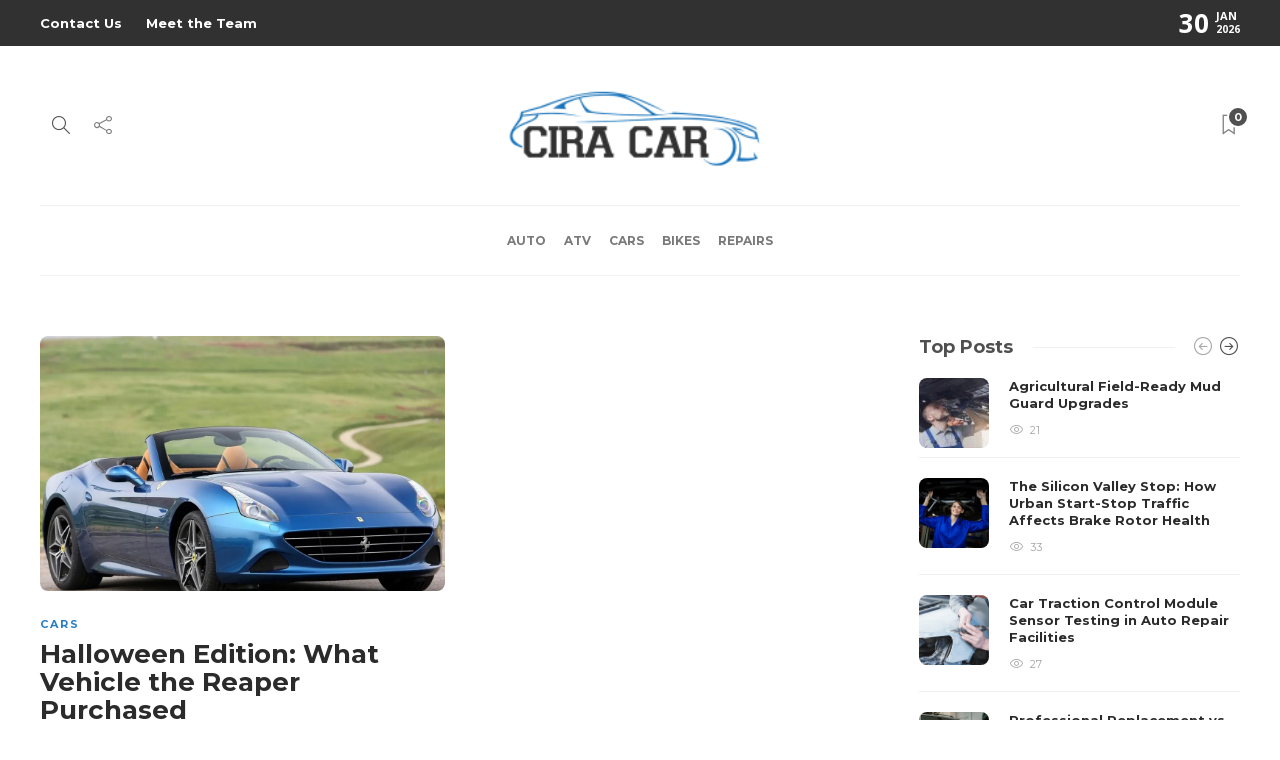

--- FILE ---
content_type: text/html; charset=UTF-8
request_url: https://ciracar.com/2019/10/22/
body_size: 13788
content:
<!DOCTYPE html>
<html lang="en-US">
<head>
	<meta charset="UTF-8">
			<meta name="viewport" content="width=device-width, initial-scale=1">
		<meta name='robots' content='noindex, follow' />

	<!-- This site is optimized with the Yoast SEO plugin v26.8 - https://yoast.com/product/yoast-seo-wordpress/ -->
	<title>October 22, 2019 -</title>
	<meta property="og:locale" content="en_US" />
	<meta property="og:type" content="website" />
	<meta property="og:title" content="October 22, 2019 -" />
	<meta property="og:url" content="https://ciracar.com/2019/10/22/" />
	<meta name="twitter:card" content="summary_large_image" />
	<script type="application/ld+json" class="yoast-schema-graph">{"@context":"https://schema.org","@graph":[{"@type":"CollectionPage","@id":"https://ciracar.com/2019/10/22/","url":"https://ciracar.com/2019/10/22/","name":"October 22, 2019 -","isPartOf":{"@id":"https://ciracar.com/#website"},"primaryImageOfPage":{"@id":"https://ciracar.com/2019/10/22/#primaryimage"},"image":{"@id":"https://ciracar.com/2019/10/22/#primaryimage"},"thumbnailUrl":"https://ciracar.com/wp-content/uploads/2019/10/c.jpg","breadcrumb":{"@id":"https://ciracar.com/2019/10/22/#breadcrumb"},"inLanguage":"en-US"},{"@type":"ImageObject","inLanguage":"en-US","@id":"https://ciracar.com/2019/10/22/#primaryimage","url":"https://ciracar.com/wp-content/uploads/2019/10/c.jpg","contentUrl":"https://ciracar.com/wp-content/uploads/2019/10/c.jpg","width":1100,"height":773},{"@type":"BreadcrumbList","@id":"https://ciracar.com/2019/10/22/#breadcrumb","itemListElement":[{"@type":"ListItem","position":1,"name":"Home","item":"https://ciracar.com/"},{"@type":"ListItem","position":2,"name":"Archives for October 22, 2019"}]},{"@type":"WebSite","@id":"https://ciracar.com/#website","url":"https://ciracar.com/","name":"","description":"","potentialAction":[{"@type":"SearchAction","target":{"@type":"EntryPoint","urlTemplate":"https://ciracar.com/?s={search_term_string}"},"query-input":{"@type":"PropertyValueSpecification","valueRequired":true,"valueName":"search_term_string"}}],"inLanguage":"en-US"}]}</script>
	<!-- / Yoast SEO plugin. -->


<link rel='dns-prefetch' href='//fonts.googleapis.com' />
<link rel='preconnect' href='https://fonts.gstatic.com' crossorigin />
<link rel="alternate" type="application/rss+xml" title=" &raquo; Feed" href="https://ciracar.com/feed/" />
<link rel="alternate" type="application/rss+xml" title=" &raquo; Comments Feed" href="https://ciracar.com/comments/feed/" />
<style id='wp-img-auto-sizes-contain-inline-css' type='text/css'>
img:is([sizes=auto i],[sizes^="auto," i]){contain-intrinsic-size:3000px 1500px}
/*# sourceURL=wp-img-auto-sizes-contain-inline-css */
</style>

<style id='wp-emoji-styles-inline-css' type='text/css'>

	img.wp-smiley, img.emoji {
		display: inline !important;
		border: none !important;
		box-shadow: none !important;
		height: 1em !important;
		width: 1em !important;
		margin: 0 0.07em !important;
		vertical-align: -0.1em !important;
		background: none !important;
		padding: 0 !important;
	}
/*# sourceURL=wp-emoji-styles-inline-css */
</style>
<link rel='stylesheet' id='wp-block-library-css' href='https://ciracar.com/wp-includes/css/dist/block-library/style.min.css?ver=6.9' type='text/css' media='all' />
<style id='global-styles-inline-css' type='text/css'>
:root{--wp--preset--aspect-ratio--square: 1;--wp--preset--aspect-ratio--4-3: 4/3;--wp--preset--aspect-ratio--3-4: 3/4;--wp--preset--aspect-ratio--3-2: 3/2;--wp--preset--aspect-ratio--2-3: 2/3;--wp--preset--aspect-ratio--16-9: 16/9;--wp--preset--aspect-ratio--9-16: 9/16;--wp--preset--color--black: #000000;--wp--preset--color--cyan-bluish-gray: #abb8c3;--wp--preset--color--white: #ffffff;--wp--preset--color--pale-pink: #f78da7;--wp--preset--color--vivid-red: #cf2e2e;--wp--preset--color--luminous-vivid-orange: #ff6900;--wp--preset--color--luminous-vivid-amber: #fcb900;--wp--preset--color--light-green-cyan: #7bdcb5;--wp--preset--color--vivid-green-cyan: #00d084;--wp--preset--color--pale-cyan-blue: #8ed1fc;--wp--preset--color--vivid-cyan-blue: #0693e3;--wp--preset--color--vivid-purple: #9b51e0;--wp--preset--gradient--vivid-cyan-blue-to-vivid-purple: linear-gradient(135deg,rgb(6,147,227) 0%,rgb(155,81,224) 100%);--wp--preset--gradient--light-green-cyan-to-vivid-green-cyan: linear-gradient(135deg,rgb(122,220,180) 0%,rgb(0,208,130) 100%);--wp--preset--gradient--luminous-vivid-amber-to-luminous-vivid-orange: linear-gradient(135deg,rgb(252,185,0) 0%,rgb(255,105,0) 100%);--wp--preset--gradient--luminous-vivid-orange-to-vivid-red: linear-gradient(135deg,rgb(255,105,0) 0%,rgb(207,46,46) 100%);--wp--preset--gradient--very-light-gray-to-cyan-bluish-gray: linear-gradient(135deg,rgb(238,238,238) 0%,rgb(169,184,195) 100%);--wp--preset--gradient--cool-to-warm-spectrum: linear-gradient(135deg,rgb(74,234,220) 0%,rgb(151,120,209) 20%,rgb(207,42,186) 40%,rgb(238,44,130) 60%,rgb(251,105,98) 80%,rgb(254,248,76) 100%);--wp--preset--gradient--blush-light-purple: linear-gradient(135deg,rgb(255,206,236) 0%,rgb(152,150,240) 100%);--wp--preset--gradient--blush-bordeaux: linear-gradient(135deg,rgb(254,205,165) 0%,rgb(254,45,45) 50%,rgb(107,0,62) 100%);--wp--preset--gradient--luminous-dusk: linear-gradient(135deg,rgb(255,203,112) 0%,rgb(199,81,192) 50%,rgb(65,88,208) 100%);--wp--preset--gradient--pale-ocean: linear-gradient(135deg,rgb(255,245,203) 0%,rgb(182,227,212) 50%,rgb(51,167,181) 100%);--wp--preset--gradient--electric-grass: linear-gradient(135deg,rgb(202,248,128) 0%,rgb(113,206,126) 100%);--wp--preset--gradient--midnight: linear-gradient(135deg,rgb(2,3,129) 0%,rgb(40,116,252) 100%);--wp--preset--font-size--small: 13px;--wp--preset--font-size--medium: 20px;--wp--preset--font-size--large: 36px;--wp--preset--font-size--x-large: 42px;--wp--preset--spacing--20: 0.44rem;--wp--preset--spacing--30: 0.67rem;--wp--preset--spacing--40: 1rem;--wp--preset--spacing--50: 1.5rem;--wp--preset--spacing--60: 2.25rem;--wp--preset--spacing--70: 3.38rem;--wp--preset--spacing--80: 5.06rem;--wp--preset--shadow--natural: 6px 6px 9px rgba(0, 0, 0, 0.2);--wp--preset--shadow--deep: 12px 12px 50px rgba(0, 0, 0, 0.4);--wp--preset--shadow--sharp: 6px 6px 0px rgba(0, 0, 0, 0.2);--wp--preset--shadow--outlined: 6px 6px 0px -3px rgb(255, 255, 255), 6px 6px rgb(0, 0, 0);--wp--preset--shadow--crisp: 6px 6px 0px rgb(0, 0, 0);}:where(.is-layout-flex){gap: 0.5em;}:where(.is-layout-grid){gap: 0.5em;}body .is-layout-flex{display: flex;}.is-layout-flex{flex-wrap: wrap;align-items: center;}.is-layout-flex > :is(*, div){margin: 0;}body .is-layout-grid{display: grid;}.is-layout-grid > :is(*, div){margin: 0;}:where(.wp-block-columns.is-layout-flex){gap: 2em;}:where(.wp-block-columns.is-layout-grid){gap: 2em;}:where(.wp-block-post-template.is-layout-flex){gap: 1.25em;}:where(.wp-block-post-template.is-layout-grid){gap: 1.25em;}.has-black-color{color: var(--wp--preset--color--black) !important;}.has-cyan-bluish-gray-color{color: var(--wp--preset--color--cyan-bluish-gray) !important;}.has-white-color{color: var(--wp--preset--color--white) !important;}.has-pale-pink-color{color: var(--wp--preset--color--pale-pink) !important;}.has-vivid-red-color{color: var(--wp--preset--color--vivid-red) !important;}.has-luminous-vivid-orange-color{color: var(--wp--preset--color--luminous-vivid-orange) !important;}.has-luminous-vivid-amber-color{color: var(--wp--preset--color--luminous-vivid-amber) !important;}.has-light-green-cyan-color{color: var(--wp--preset--color--light-green-cyan) !important;}.has-vivid-green-cyan-color{color: var(--wp--preset--color--vivid-green-cyan) !important;}.has-pale-cyan-blue-color{color: var(--wp--preset--color--pale-cyan-blue) !important;}.has-vivid-cyan-blue-color{color: var(--wp--preset--color--vivid-cyan-blue) !important;}.has-vivid-purple-color{color: var(--wp--preset--color--vivid-purple) !important;}.has-black-background-color{background-color: var(--wp--preset--color--black) !important;}.has-cyan-bluish-gray-background-color{background-color: var(--wp--preset--color--cyan-bluish-gray) !important;}.has-white-background-color{background-color: var(--wp--preset--color--white) !important;}.has-pale-pink-background-color{background-color: var(--wp--preset--color--pale-pink) !important;}.has-vivid-red-background-color{background-color: var(--wp--preset--color--vivid-red) !important;}.has-luminous-vivid-orange-background-color{background-color: var(--wp--preset--color--luminous-vivid-orange) !important;}.has-luminous-vivid-amber-background-color{background-color: var(--wp--preset--color--luminous-vivid-amber) !important;}.has-light-green-cyan-background-color{background-color: var(--wp--preset--color--light-green-cyan) !important;}.has-vivid-green-cyan-background-color{background-color: var(--wp--preset--color--vivid-green-cyan) !important;}.has-pale-cyan-blue-background-color{background-color: var(--wp--preset--color--pale-cyan-blue) !important;}.has-vivid-cyan-blue-background-color{background-color: var(--wp--preset--color--vivid-cyan-blue) !important;}.has-vivid-purple-background-color{background-color: var(--wp--preset--color--vivid-purple) !important;}.has-black-border-color{border-color: var(--wp--preset--color--black) !important;}.has-cyan-bluish-gray-border-color{border-color: var(--wp--preset--color--cyan-bluish-gray) !important;}.has-white-border-color{border-color: var(--wp--preset--color--white) !important;}.has-pale-pink-border-color{border-color: var(--wp--preset--color--pale-pink) !important;}.has-vivid-red-border-color{border-color: var(--wp--preset--color--vivid-red) !important;}.has-luminous-vivid-orange-border-color{border-color: var(--wp--preset--color--luminous-vivid-orange) !important;}.has-luminous-vivid-amber-border-color{border-color: var(--wp--preset--color--luminous-vivid-amber) !important;}.has-light-green-cyan-border-color{border-color: var(--wp--preset--color--light-green-cyan) !important;}.has-vivid-green-cyan-border-color{border-color: var(--wp--preset--color--vivid-green-cyan) !important;}.has-pale-cyan-blue-border-color{border-color: var(--wp--preset--color--pale-cyan-blue) !important;}.has-vivid-cyan-blue-border-color{border-color: var(--wp--preset--color--vivid-cyan-blue) !important;}.has-vivid-purple-border-color{border-color: var(--wp--preset--color--vivid-purple) !important;}.has-vivid-cyan-blue-to-vivid-purple-gradient-background{background: var(--wp--preset--gradient--vivid-cyan-blue-to-vivid-purple) !important;}.has-light-green-cyan-to-vivid-green-cyan-gradient-background{background: var(--wp--preset--gradient--light-green-cyan-to-vivid-green-cyan) !important;}.has-luminous-vivid-amber-to-luminous-vivid-orange-gradient-background{background: var(--wp--preset--gradient--luminous-vivid-amber-to-luminous-vivid-orange) !important;}.has-luminous-vivid-orange-to-vivid-red-gradient-background{background: var(--wp--preset--gradient--luminous-vivid-orange-to-vivid-red) !important;}.has-very-light-gray-to-cyan-bluish-gray-gradient-background{background: var(--wp--preset--gradient--very-light-gray-to-cyan-bluish-gray) !important;}.has-cool-to-warm-spectrum-gradient-background{background: var(--wp--preset--gradient--cool-to-warm-spectrum) !important;}.has-blush-light-purple-gradient-background{background: var(--wp--preset--gradient--blush-light-purple) !important;}.has-blush-bordeaux-gradient-background{background: var(--wp--preset--gradient--blush-bordeaux) !important;}.has-luminous-dusk-gradient-background{background: var(--wp--preset--gradient--luminous-dusk) !important;}.has-pale-ocean-gradient-background{background: var(--wp--preset--gradient--pale-ocean) !important;}.has-electric-grass-gradient-background{background: var(--wp--preset--gradient--electric-grass) !important;}.has-midnight-gradient-background{background: var(--wp--preset--gradient--midnight) !important;}.has-small-font-size{font-size: var(--wp--preset--font-size--small) !important;}.has-medium-font-size{font-size: var(--wp--preset--font-size--medium) !important;}.has-large-font-size{font-size: var(--wp--preset--font-size--large) !important;}.has-x-large-font-size{font-size: var(--wp--preset--font-size--x-large) !important;}
/*# sourceURL=global-styles-inline-css */
</style>

<style id='classic-theme-styles-inline-css' type='text/css'>
/*! This file is auto-generated */
.wp-block-button__link{color:#fff;background-color:#32373c;border-radius:9999px;box-shadow:none;text-decoration:none;padding:calc(.667em + 2px) calc(1.333em + 2px);font-size:1.125em}.wp-block-file__button{background:#32373c;color:#fff;text-decoration:none}
/*# sourceURL=/wp-includes/css/classic-themes.min.css */
</style>
<link rel='stylesheet' id='contact-form-7-css' href='https://ciracar.com/wp-content/plugins/contact-form-7/includes/css/styles.css?ver=6.1.4' type='text/css' media='all' />
<link rel='stylesheet' id='bootstrap-css' href='https://ciracar.com/wp-content/themes/gillion/css/plugins/bootstrap.min.css?ver=3.3.4' type='text/css' media='all' />
<link rel='stylesheet' id='font-awesome-css' href='https://ciracar.com/wp-content/themes/gillion/css/plugins/font-awesome.min.css?ver=6.9' type='text/css' media='all' />
<link rel='stylesheet' id='gillion-plugins-css' href='https://ciracar.com/wp-content/themes/gillion/css/plugins.css?ver=6.9' type='text/css' media='all' />
<link rel='stylesheet' id='gillion-styles-css' href='https://ciracar.com/wp-content/themes/gillion/style.css?ver=6.9' type='text/css' media='all' />
<link rel='stylesheet' id='gillion-responsive-css' href='https://ciracar.com/wp-content/themes/gillion/css/responsive.css?ver=6.9' type='text/css' media='all' />
<style id='gillion-responsive-inline-css' type='text/css'>
@media (min-width: 1250px) {.container { max-width: 1200px!important;min-width: 1200px!important; width: 1200px!important;}/* Elementor Page Builder */.elementor-section-boxed.elementor-top-section > .elementor-container { width: 1200px;min-width: auto;max-width: 100%; }.elementor-section-boxed.elementor-top-section > .elementor-container .elementor-section > .elementor-container {width: 100%;}} 



body {}
/*# sourceURL=gillion-responsive-inline-css */
</style>
<link rel='stylesheet' id='gillion-theme-settings-css' href='https://ciracar.com/wp-content/uploads/gillion-dynamic-styles.css?ver=404997415' type='text/css' media='all' />
<link rel='stylesheet' id='plyr-css' href='https://ciracar.com/wp-content/themes/gillion/css/plugins/plyr.css?ver=6.9' type='text/css' media='all' />
<link rel='stylesheet' id='gillion-default-fonts-css' href='https://fonts.googleapis.com/css?family=Montserrat%3A300%2C400%2C400i%2C700%7COpen+Sans%3A300%2C400%2C400i%2C700&#038;ver=6.9' type='text/css' media='all' />
<link rel="preload" as="style" href="https://fonts.googleapis.com/css?family=Open%20Sans:400%7CMontserrat:700&#038;display=swap&#038;ver=1769164355" /><link rel="stylesheet" href="https://fonts.googleapis.com/css?family=Open%20Sans:400%7CMontserrat:700&#038;display=swap&#038;ver=1769164355" media="print" onload="this.media='all'"><noscript><link rel="stylesheet" href="https://fonts.googleapis.com/css?family=Open%20Sans:400%7CMontserrat:700&#038;display=swap&#038;ver=1769164355" /></noscript><script type="text/javascript" src="https://ciracar.com/wp-includes/js/jquery/jquery.min.js?ver=3.7.1" id="jquery-core-js"></script>
<script type="text/javascript" src="https://ciracar.com/wp-includes/js/jquery/jquery-migrate.min.js?ver=3.4.1" id="jquery-migrate-js"></script>
<script type="text/javascript" src="https://ciracar.com/wp-content/themes/gillion/js/plugins.js?ver=6.9" id="gillion-plugins-js"></script>
<script type="text/javascript" id="gillion-scripts-js-extra">
/* <![CDATA[ */
var gillion_loadmore_posts = {"ajax_url":"https://ciracar.com/wp-admin/admin-ajax.php"};
var gillion = {"siteurl":"https://ciracar.com/","loggedin":"","page_loader":"0","notice":"","header_animation_dropdown_delay":"1000","header_animation_dropdown":"easeOutQuint","header_animation_dropdown_speed":"300","lightbox_opacity":"0.88","lightbox_transition":"elastic","page_numbers_prev":"Previous","page_numbers_next":"Next","rtl_support":"","footer_parallax":"","social_share":"[]","text_show_all":"Show All","single_post_slider_parallax":"1"};
//# sourceURL=gillion-scripts-js-extra
/* ]]> */
</script>
<script type="text/javascript" src="https://ciracar.com/wp-content/themes/gillion/js/scripts.js?ver=6.9" id="gillion-scripts-js"></script>
<script type="text/javascript" src="https://ciracar.com/wp-content/themes/gillion/js/plugins/plyr.min.js?ver=6.9" id="plyr-js"></script>
<script></script><link rel="https://api.w.org/" href="https://ciracar.com/wp-json/" /><link rel="EditURI" type="application/rsd+xml" title="RSD" href="https://ciracar.com/xmlrpc.php?rsd" />
<meta name="generator" content="WordPress 6.9" />
<meta name="generator" content="Redux 4.5.10" /><meta name="generator" content="Powered by WPBakery Page Builder - drag and drop page builder for WordPress."/>
<link rel="icon" href="https://ciracar.com/wp-content/uploads/2020/09/cropped-cira-car-f-32x32.png" sizes="32x32" />
<link rel="icon" href="https://ciracar.com/wp-content/uploads/2020/09/cropped-cira-car-f-192x192.png" sizes="192x192" />
<link rel="apple-touch-icon" href="https://ciracar.com/wp-content/uploads/2020/09/cropped-cira-car-f-180x180.png" />
<meta name="msapplication-TileImage" content="https://ciracar.com/wp-content/uploads/2020/09/cropped-cira-car-f-270x270.png" />
<noscript><style> .wpb_animate_when_almost_visible { opacity: 1; }</style></noscript></head>
<body class="archive date wp-theme-gillion sh-bookmarks-style_title sh-title-style1 sh-section-tabs-style1 sh-carousel-style1 sh-carousel-position-title sh-post-categories-style1 sh-review-style1 sh-meta-order-bottom sh-instagram-widget-columns2 sh-categories-position-title sh-media-icon-title sh-wc-labels-off sh-instagram-widget-with-button wpb-js-composer js-comp-ver-8.7.2 vc_responsive" >


<div class="sh-header-side">
	</div>
<div class="sh-header-side-overlay"></div>

	<div id="page-container" class="">
		
														<header class="primary-mobile">
						<div id="header-mobile" class="sh-header-mobile">
	<div class="sh-header-mobile-navigation">
		<div class="container">
			<div class="sh-table sh-header-mobile-table">
				<div class="sh-table-cell">

										<nav id="header-navigation-mobile" class="header-standard-position sh-header-mobile-navigation-left">
						<div class="sh-nav-container">
							<ul class="sh-nav">
								<li>
									<div class="sh-hamburger-menu sh-nav-dropdown">
					                	<span></span>
					                	<span></span>
					                	<span></span>
					                	<span></span>
					                </div>
								</li>
							</ul>
						</div>
					</nav>

				</div>
				<div class="sh-table-cell sh-header-logo-container">

										        <div class="header-logo">
            <a href="https://ciracar.com/" class="header-logo-container sh-table-small">
                <div class="sh-table-cell">

                    <img class="sh-standard-logo" src="https://ciracar.com/wp-content/uploads/2020/09/cropped-cira-car-1-e1600533297740.png" alt="" height=&quot;150&quot; />
                    <img class="sh-sticky-logo" src="https://ciracar.com/wp-content/uploads/2020/09/cropped-cira-car-1-e1600533297740.png" alt="" height=&quot;150&quot; />
                    <img class="sh-light-logo" src="https://ciracar.com/wp-content/uploads/2020/09/cropped-cira-car-1-e1600533297740.png" alt="" height=&quot;150&quot; />

                </div>
            </a>
        </div>

    
				</div>
				<div class="sh-table-cell">

										<nav class="header-standard-position sh-header-mobile-navigation-right">
						<div class="sh-nav-container">
							<ul class="sh-nav">

																 <li class="menu-item menu-item-has-children sh-nav-readmore sh-nav-special"> <a href="https://ciracar.com/?read-it-later"> <div> <i class="ti-bookmark"></i> <span class="sh-read-later-total">0</span> </div> </a> </li> 
							</ul>
						</div>
					</nav>

				</div>
			</div>
		</div>
	</div>
	<nav class="sh-header-mobile-dropdown">
		<div class="container sh-nav-container">
			<ul class="sh-nav-mobile"></ul>
		</div>

		<div class="container sh-nav-container">
					</div>

					<div class="header-mobile-search">
				<div class="container sh-nav-container">
					<form role="search" method="get" class="header-mobile-form" action="https://ciracar.com/">
						<input class="header-mobile-form-input" type="text" placeholder="Search here.." value="" name="s" required />
						<button type="submit" class="header-mobile-form-submit">
							<i class="icon-magnifier"></i>
						</button>
					</form>
				</div>
			</div>
			</nav>
</div>
					</header>
					<header class="primary-desktop">
							<div class="sh-header-top">
		<div class="container">
			<div class="sh-table">

								<div class="sh-table-cell">
											<div class="sh-nav-container"><ul id="menu-footer" class="sh-nav"><li id="menu-item-962" class="menu-item menu-item-type-post_type menu-item-object-page menu-item-962"><a href = "https://ciracar.com/contact-us/">Contact Us</a></li>
<li id="menu-item-961" class="menu-item menu-item-type-post_type menu-item-object-page menu-item-961"><a href = "https://ciracar.com/meet-the-team/">Meet the Team</a></li>
</ul></div>									</div>

								<div class="sh-table-cell">
					<div class="sh-header-top-meta">
						<div class="header-social-media">
							<div class="sh-clear"></div>						</div>
						<div class="sh-header-top-date">
							<span class="sh-header-top-date-day">30</span>
							<span class="sh-header-top-date-meta">
								<span class="sh-header-top-date-month">Jan</span>
								<span class="sh-header-top-date-year">2026</span>
							</span>
						</div>
					</div>
				</div>
			</div>
		</div>
	</div>

<div class="sh-header-height sh-header-4">
	<div class="sh-header-middle">
		<div class="container sh-header-additional">
			<div class="sh-table">
				<div class="sh-table-cell sh-header-meta1-container">
										<nav class="header-standard-position">
						<div class="sh-nav-container">
							<ul class="sh-nav">

								
            <li class="menu-item sh-nav-search sh-nav-special">
                <a href="#"><i class="icon icon-magnifier"></i></a>
            </li>								
            <li class="menu-item menu-item-has-children sh-nav-share sh-nav-special">
            	<a href="#">
            		<div>
            			<i class="icon icon-share"></i>
            		</div>
            	</a>
            	<ul class="sub-menu sh-nav-share-ul">
            		<li class="sh-share-item sh-share-item-facebook menu-item">
                <a href="https://www.facebook.com/people/@/shufflehound" >
                    <i class="fa fa-facebook"></i>
                </a>
            </li><li class=".sh-nav-share ul i sh-share-item-twitter menu-item">
                <a href="https://twitter.com/TheShufflehound" >
                    <svg xmlns="http://www.w3.org/2000/svg" viewBox="0 0 512 512" fill="currentColor">
                        <!--!Font Awesome Free 6.5.2 by @fontawesome - https://fontawesome.com License - https://fontawesome.com/license/free Copyright 2024 Fonticons, Inc.-->
                        <path d="M389.2 48h70.6L305.6 224.2 487 464H345L233.7 318.6 106.5 464H35.8L200.7 275.5 26.8 48H172.4L272.9 180.9 389.2 48zM364.4 421.8h39.1L151.1 88h-42L364.4 421.8z" />
                    </svg>
                </a>
            </li>
            	</ul>
            </li>
							</ul>
						</div>
					</nav>
				</div>
				<div class="sh-table-cell sh-header-logo-container">

										<nav class="header-standard-position">
						<div class="sh-nav-container">
							<ul class="sh-nav sh-nav-left">
								<li>
																		        <div class="header-logo">
            <a href="https://ciracar.com/" class="header-logo-container sh-table-small">
                <div class="sh-table-cell">

                    <img class="sh-standard-logo" src="https://ciracar.com/wp-content/uploads/2020/09/cropped-cira-car-1-e1600533297740.png" alt="" height=&quot;150&quot; />
                    <img class="sh-sticky-logo" src="https://ciracar.com/wp-content/uploads/2020/09/cropped-cira-car-1-e1600533297740.png" alt="" height=&quot;150&quot; />
                    <img class="sh-light-logo" src="https://ciracar.com/wp-content/uploads/2020/09/cropped-cira-car-1-e1600533297740.png" alt="" height=&quot;150&quot; />

                </div>
            </a>
        </div>

    								</li>
							</ul>
						</div>
					</nav>

				</div>
				<div class="sh-table-cell sh-header-meta2-container">
										<nav class="header-standard-position">
						<div class="sh-nav-container">
							<ul class="sh-nav">

																																 <li class="menu-item menu-item-has-children sh-nav-readmore sh-nav-special"> <a href="https://ciracar.com/?read-it-later"> <div> <i class="ti-bookmark"></i> <span class="sh-read-later-total">0</span> </div> </a> <ul class="sub-menu sh-read-later-list sh-read-later-list-init"> <li class="sh-read-later-item menu-item text-center"> <a href="https://ciracar.com/?read-it-later"> Login to add posts to your read later list </a> </li> </ul> </li> 								
							</ul>
						</div>
					</nav>
				</div>
			</div>
		</div>
	</div>
	<div class="sh-header sh-header-4">
		<div class="container sh-header-standard">

						<nav id="header-navigation" class="header-standard-position">
									<div class="sh-nav-container"><ul id="menu-home" class="sh-nav"><li id="menu-item-119" class="menu-item menu-item-type-taxonomy menu-item-object-category menu-item-119"><a href = "https://ciracar.com/category/auto/">Auto</a></li><li id="menu-item-120" class="menu-item menu-item-type-taxonomy menu-item-object-category menu-item-120"><a href = "https://ciracar.com/category/atv/">ATV</a></li><li id="menu-item-121" class="menu-item menu-item-type-taxonomy menu-item-object-category menu-item-121"><a href = "https://ciracar.com/category/cars/">Cars</a></li><li id="menu-item-122" class="menu-item menu-item-type-taxonomy menu-item-object-category menu-item-122"><a href = "https://ciracar.com/category/bikes/">Bikes</a></li><li id="menu-item-123" class="menu-item menu-item-type-taxonomy menu-item-object-category menu-item-123"><a href = "https://ciracar.com/category/repairs/">Repairs</a></li></ul></div>							</nav>

		</div>
		<div class="sh-header-search-side">
	<div class="sh-header-search-side-container">

		<form method="get" class="sh-header-search-form" action="https://ciracar.com/">
			<input type="text" value="" name="s" class="sh-header-search-side-input" placeholder="Enter a keyword to search..." />
			<div class="sh-header-search-side-close">
				<i class="ti-close"></i>
			</div>
			<div class="sh-header-search-side-icon">
				<i class="ti-search"></i>
			</div>
		</form>

	</div>
</div>
	</div>
</div>
					</header>
							


			


			

			
		
			<div id="wrapper" class="layout-default">
				
				<div class="content-container sh-page-layout-default">
									<div class="container entry-content">
				
				
	
    	<div id="content-wrapper" class="content-wrapper-with-sidebar">
    		<div id="content" class="content-with-sidebar-right">
				
				
    			<div class="sh-group blog-list blog-style-grid">

    				
	<article id="post-35" class="post-item post-35 post type-post status-publish format-standard has-post-thumbnail hentry category-cars tag-character tag-classy tag-reaper tag-wheels">
		<div class="post-container">

			
				<div class="post-thumbnail">
											<div class="sh-ratio">
							<div class="sh-ratio-container">
								<div class="sh-ratio-content" style="background-image: url( https://ciracar.com/wp-content/uploads/2019/10/c.jpg);"></div>
							</div>
						</div>
					
					            <a href="https://ciracar.com/halloween-edition-what-vehicle-the-reaper-purchased/" class="post-overlay"></a>
        														</div>

			
			<div class="post-content-container">
				<div class="post-categories-container">
                <div class="post-categories"><a href="https://ciracar.com/category/cars/">Cars</a></div>
            </div>
				<a href="https://ciracar.com/halloween-edition-what-vehicle-the-reaper-purchased/" class="post-title">
					<h2>												Halloween Edition: What Vehicle the Reaper Purchased&nbsp;<span class="post-read-later post-read-later-guest" href="#login-register" data-type="add" data-id="35"><i class="fa fa-bookmark-o"></i></span>					</h2>				</a>

				
    
            <div class="post-content">
            You normally understand the strangest cars which are connected while using the Reaper within the entertainment industry. Frequently they&#8217;re old cars, rare cars and, sometimes, sports cars the general population can&#8217;t afford. Just what are a handful of examples that may fit the profile in...        </div>
    
            <div class="post-meta">
            
    <div class="post-meta-content">
                    <span class="post-auhor-date">
                                <span>
                <a href="https://ciracar.com/author/admin/" class="post-author">Charles Baker</a></span>,
                                    <a href="https://ciracar.com/halloween-edition-what-vehicle-the-reaper-purchased/" class="post-date">
                                                                            6 years ago                                            </a>
                            </span>
        
                
                
                
                            <span class="post-readtime">
                <i class="icon icon-clock"></i>
                2 min <span>read</span>            </span>
        
                
                                            <span class="responsive-post-read-later">
                    &nbsp;<span class="post-read-later post-read-later-guest" href="#login-register" data-type="add" data-id="35"><i class="fa fa-bookmark-o"></i></span>                </span>
                        </div>

        </div>
    
			</div>

		</div>
	</article>



    			</div>
    			
    		</div>
    		    			<div id="sidebar" class="sidebar-right">
    				
<div class="sidebar-container">
			<div id="posts_slider-2" class="widget_facebook widget-item widget_posts_slider">
			<div class="widget-slide-arrows-container">
			<div class="sh-widget-title-styling"><h3 class="widget-title">Top Posts</h3></div>                			<div class="widget-slide-arrows sh-carousel-buttons-styling"></div>
            		</div>
	
			
			<div class="sh-widget-posts-slider sh-widget-posts-slider-init">
				<div class="sh-widget-posts-slider-group">
				
                            						<div class="sh-widget-posts-slider-item sh-widget-posts-slider-style1">
    							<a href="https://ciracar.com/agricultural-field-ready-mud-guard-upgrades/" class="sh-widget-posts-slider-thumbnail sh-post-review-mini" style="background-image: url( https://ciracar.com/wp-content/uploads/2026/01/agricultural_field-ready_mud_guard_upgrades_2743_featured-80x80.jpg);">
                                                                        <div class="post-overlay-small"></div>
                                </a>
    							<div class="sh-widget-posts-slider-content">
    								<a href="https://ciracar.com/agricultural-field-ready-mud-guard-upgrades/">
    									<h5 class="post-title">
    										Agricultural Field-Ready Mud Guard Upgrades&nbsp;<span class="post-read-later post-read-later-guest" href="#login-register" data-type="add" data-id="973"><i class="fa fa-bookmark-o"></i></span>    									</h5>
    								</a>
    								<div class="post-meta">
    									
    <div class="post-meta-content">
        
                
                
                
                
                            <span class="post-views">
                <i class="icon icon-eye"></i>
                21            </span>
        
                                            <span class="responsive-post-read-later">
                    &nbsp;<span class="post-read-later post-read-later-guest" href="#login-register" data-type="add" data-id="973"><i class="fa fa-bookmark-o"></i></span>                </span>
                        </div>

    								</div>
    							</div>
    						</div>
                        
						
					
                            						<div class="sh-widget-posts-slider-item sh-widget-posts-slider-style1">
    							<a href="https://ciracar.com/the-silicon-valley-stop-how-urban-start-stop-traffic-affects-brake-rotor-health/" class="sh-widget-posts-slider-thumbnail sh-post-review-mini" style="background-image: url( https://ciracar.com/wp-content/uploads/2026/01/The-Silicon-Valley-Stop-How-Urban-Start-Stop-Traffic-Affects-Brake-Rotor-Health-80x80.png);">
                                                                        <div class="post-overlay-small"></div>
                                </a>
    							<div class="sh-widget-posts-slider-content">
    								<a href="https://ciracar.com/the-silicon-valley-stop-how-urban-start-stop-traffic-affects-brake-rotor-health/">
    									<h5 class="post-title">
    										The Silicon Valley Stop: How Urban Start-Stop Traffic Affects Brake Rotor Health&nbsp;<span class="post-read-later post-read-later-guest" href="#login-register" data-type="add" data-id="970"><i class="fa fa-bookmark-o"></i></span>    									</h5>
    								</a>
    								<div class="post-meta">
    									
    <div class="post-meta-content">
        
                
                
                
                
                            <span class="post-views">
                <i class="icon icon-eye"></i>
                33            </span>
        
                                            <span class="responsive-post-read-later">
                    &nbsp;<span class="post-read-later post-read-later-guest" href="#login-register" data-type="add" data-id="970"><i class="fa fa-bookmark-o"></i></span>                </span>
                        </div>

    								</div>
    							</div>
    						</div>
                        
						
					
                            						<div class="sh-widget-posts-slider-item sh-widget-posts-slider-style1">
    							<a href="https://ciracar.com/car-traction-control-module-sensor-testing-in-auto-repair-facilities/" class="sh-widget-posts-slider-thumbnail sh-post-review-mini" style="background-image: url( https://ciracar.com/wp-content/uploads/2026/01/285.-Auto-Repair-in-Chesapeake-VA.png);">
                                                                        <div class="post-overlay-small"></div>
                                </a>
    							<div class="sh-widget-posts-slider-content">
    								<a href="https://ciracar.com/car-traction-control-module-sensor-testing-in-auto-repair-facilities/">
    									<h5 class="post-title">
    										Car Traction Control Module Sensor Testing in Auto Repair Facilities&nbsp;<span class="post-read-later post-read-later-guest" href="#login-register" data-type="add" data-id="943"><i class="fa fa-bookmark-o"></i></span>    									</h5>
    								</a>
    								<div class="post-meta">
    									
    <div class="post-meta-content">
        
                
                
                
                
                            <span class="post-views">
                <i class="icon icon-eye"></i>
                27            </span>
        
                                            <span class="responsive-post-read-later">
                    &nbsp;<span class="post-read-later post-read-later-guest" href="#login-register" data-type="add" data-id="943"><i class="fa fa-bookmark-o"></i></span>                </span>
                        </div>

    								</div>
    							</div>
    						</div>
                        
						
					
                            						<div class="sh-widget-posts-slider-item sh-widget-posts-slider-style1">
    							<a href="https://ciracar.com/professional-replacement-vs-repair-for-car-battery-cables/" class="sh-widget-posts-slider-thumbnail sh-post-review-mini" style="background-image: url( https://ciracar.com/wp-content/uploads/2025/12/image-1.jpeg);">
                                                                        <div class="post-overlay-small"></div>
                                </a>
    							<div class="sh-widget-posts-slider-content">
    								<a href="https://ciracar.com/professional-replacement-vs-repair-for-car-battery-cables/">
    									<h5 class="post-title">
    										Professional Replacement vs. Repair for Car Battery Cables&nbsp;<span class="post-read-later post-read-later-guest" href="#login-register" data-type="add" data-id="940"><i class="fa fa-bookmark-o"></i></span>    									</h5>
    								</a>
    								<div class="post-meta">
    									
    <div class="post-meta-content">
        
                
                
                
                
                            <span class="post-views">
                <i class="icon icon-eye"></i>
                23            </span>
        
                                            <span class="responsive-post-read-later">
                    &nbsp;<span class="post-read-later post-read-later-guest" href="#login-register" data-type="add" data-id="940"><i class="fa fa-bookmark-o"></i></span>                </span>
                        </div>

    								</div>
    							</div>
    						</div>
                        
						
					
                            						<div class="sh-widget-posts-slider-item sh-widget-posts-slider-style1">
    							<a href="https://ciracar.com/why-teams-rely-on-car-rental-delivery-for-daily-mobility/" class="sh-widget-posts-slider-thumbnail sh-post-review-mini" style="background-image: url( https://ciracar.com/wp-content/uploads/2025/12/Why-Teams-Rely-on-Car-Rental-Delivery-for-Daily-Mobility.jpg);">
                                                                        <div class="post-overlay-small"></div>
                                </a>
    							<div class="sh-widget-posts-slider-content">
    								<a href="https://ciracar.com/why-teams-rely-on-car-rental-delivery-for-daily-mobility/">
    									<h5 class="post-title">
    										Why Teams Rely on Car Rental Delivery for Daily Mobility&nbsp;<span class="post-read-later post-read-later-guest" href="#login-register" data-type="add" data-id="937"><i class="fa fa-bookmark-o"></i></span>    									</h5>
    								</a>
    								<div class="post-meta">
    									
    <div class="post-meta-content">
        
                
                
                
                
                            <span class="post-views">
                <i class="icon icon-eye"></i>
                20            </span>
        
                                            <span class="responsive-post-read-later">
                    &nbsp;<span class="post-read-later post-read-later-guest" href="#login-register" data-type="add" data-id="937"><i class="fa fa-bookmark-o"></i></span>                </span>
                        </div>

    								</div>
    							</div>
    						</div>
                        
						
					
                            						<div class="sh-widget-posts-slider-item sh-widget-posts-slider-style1">
    							<a href="https://ciracar.com/singapore-car-rental-services-best-rates-for-daily-weekly-hire/" class="sh-widget-posts-slider-thumbnail sh-post-review-mini" style="background-image: url( https://ciracar.com/wp-content/uploads/2025/12/Singapore-Car-Rental-Services-Best-Rates-for-Daily-Weekly-Hire.jpg);">
                                                                        <div class="post-overlay-small"></div>
                                </a>
    							<div class="sh-widget-posts-slider-content">
    								<a href="https://ciracar.com/singapore-car-rental-services-best-rates-for-daily-weekly-hire/">
    									<h5 class="post-title">
    										Singapore Car Rental Services: Best Rates for Daily &amp; Weekly Hire&nbsp;<span class="post-read-later post-read-later-guest" href="#login-register" data-type="add" data-id="930"><i class="fa fa-bookmark-o"></i></span>    									</h5>
    								</a>
    								<div class="post-meta">
    									
    <div class="post-meta-content">
        
                
                
                
                
                            <span class="post-views">
                <i class="icon icon-eye"></i>
                28            </span>
        
                                            <span class="responsive-post-read-later">
                    &nbsp;<span class="post-read-later post-read-later-guest" href="#login-register" data-type="add" data-id="930"><i class="fa fa-bookmark-o"></i></span>                </span>
                        </div>

    								</div>
    							</div>
    						</div>
                        
						
					
                            						<div class="sh-widget-posts-slider-item sh-widget-posts-slider-style1">
    							<a href="https://ciracar.com/how-to-maintain-a-vehicle-after-you-buy-used-cars/" class="sh-widget-posts-slider-thumbnail sh-post-review-mini" style="background-image: url( https://ciracar.com/wp-content/uploads/2025/12/How-to-Maintain-a-Vehicle-After-You-Buy-Used-Cars.jpg);">
                                                                        <div class="post-overlay-small"></div>
                                </a>
    							<div class="sh-widget-posts-slider-content">
    								<a href="https://ciracar.com/how-to-maintain-a-vehicle-after-you-buy-used-cars/">
    									<h5 class="post-title">
    										How to Maintain a Vehicle After You Buy Used Cars&nbsp;<span class="post-read-later post-read-later-guest" href="#login-register" data-type="add" data-id="933"><i class="fa fa-bookmark-o"></i></span>    									</h5>
    								</a>
    								<div class="post-meta">
    									
    <div class="post-meta-content">
        
                
                
                
                
                            <span class="post-views">
                <i class="icon icon-eye"></i>
                23            </span>
        
                                            <span class="responsive-post-read-later">
                    &nbsp;<span class="post-read-later post-read-later-guest" href="#login-register" data-type="add" data-id="933"><i class="fa fa-bookmark-o"></i></span>                </span>
                        </div>

    								</div>
    							</div>
    						</div>
                        
						
					
                            						<div class="sh-widget-posts-slider-item sh-widget-posts-slider-style1">
    							<a href="https://ciracar.com/car-leasing-guide-knowing-the-pros-and-cons-of-long-term-self-drive-options/" class="sh-widget-posts-slider-thumbnail sh-post-review-mini" style="background-image: url( https://ciracar.com/wp-content/uploads/2025/12/image.jpeg);">
                                                                        <div class="post-overlay-small"></div>
                                </a>
    							<div class="sh-widget-posts-slider-content">
    								<a href="https://ciracar.com/car-leasing-guide-knowing-the-pros-and-cons-of-long-term-self-drive-options/">
    									<h5 class="post-title">
    										Car Leasing Guide: Knowing the Pros and Cons of Long-Term Self-Drive Options&nbsp;<span class="post-read-later post-read-later-guest" href="#login-register" data-type="add" data-id="927"><i class="fa fa-bookmark-o"></i></span>    									</h5>
    								</a>
    								<div class="post-meta">
    									
    <div class="post-meta-content">
        
                
                
                
                
                            <span class="post-views">
                <i class="icon icon-eye"></i>
                21            </span>
        
                                            <span class="responsive-post-read-later">
                    &nbsp;<span class="post-read-later post-read-later-guest" href="#login-register" data-type="add" data-id="927"><i class="fa fa-bookmark-o"></i></span>                </span>
                        </div>

    								</div>
    							</div>
    						</div>
                        
						
					
                            						<div class="sh-widget-posts-slider-item sh-widget-posts-slider-style1">
    							<a href="https://ciracar.com/revitalize-your-cars-appearance-with-expert-auto-body-paint-solutions/" class="sh-widget-posts-slider-thumbnail sh-post-review-mini" style="background-image: url( https://ciracar.com/wp-content/uploads/2025/12/1678687937-Auto-body-and-paint-the-process-of-repairing-and-refinishing.jpg);">
                                                                        <div class="post-overlay-small"></div>
                                </a>
    							<div class="sh-widget-posts-slider-content">
    								<a href="https://ciracar.com/revitalize-your-cars-appearance-with-expert-auto-body-paint-solutions/">
    									<h5 class="post-title">
    										Revitalize Your Car’s Appearance with Expert Auto Body Paint Solutions&nbsp;<span class="post-read-later post-read-later-guest" href="#login-register" data-type="add" data-id="923"><i class="fa fa-bookmark-o"></i></span>    									</h5>
    								</a>
    								<div class="post-meta">
    									
    <div class="post-meta-content">
        
                
                
                
                
                            <span class="post-views">
                <i class="icon icon-eye"></i>
                18            </span>
        
                                            <span class="responsive-post-read-later">
                    &nbsp;<span class="post-read-later post-read-later-guest" href="#login-register" data-type="add" data-id="923"><i class="fa fa-bookmark-o"></i></span>                </span>
                        </div>

    								</div>
    							</div>
    						</div>
                        
						
					
                            						<div class="sh-widget-posts-slider-item sh-widget-posts-slider-style1">
    							<a href="https://ciracar.com/why-nissan-radar-sensors-fail-after-minor-bumper-impacts/" class="sh-widget-posts-slider-thumbnail sh-post-review-mini" style="background-image: url( https://ciracar.com/wp-content/uploads/2025/12/maxresdefault-17.jpg);">
                                                                        <div class="post-overlay-small"></div>
                                </a>
    							<div class="sh-widget-posts-slider-content">
    								<a href="https://ciracar.com/why-nissan-radar-sensors-fail-after-minor-bumper-impacts/">
    									<h5 class="post-title">
    										Why Nissan Radar Sensors Fail After Minor Bumper Impacts&nbsp;<span class="post-read-later post-read-later-guest" href="#login-register" data-type="add" data-id="920"><i class="fa fa-bookmark-o"></i></span>    									</h5>
    								</a>
    								<div class="post-meta">
    									
    <div class="post-meta-content">
        
                
                
                
                
                            <span class="post-views">
                <i class="icon icon-eye"></i>
                14            </span>
        
                                            <span class="responsive-post-read-later">
                    &nbsp;<span class="post-read-later post-read-later-guest" href="#login-register" data-type="add" data-id="920"><i class="fa fa-bookmark-o"></i></span>                </span>
                        </div>

    								</div>
    							</div>
    						</div>
                        
						
					
                            						<div class="sh-widget-posts-slider-item sh-widget-posts-slider-style1">
    							<a href="https://ciracar.com/the-lifespan-extension-quality-relays-for-car-longevity/" class="sh-widget-posts-slider-thumbnail sh-post-review-mini" style="background-image: url( https://ciracar.com/wp-content/uploads/2025/12/The-Lifespan-Extension-Quality-Relays-for-Car-Longevity.png);">
                                                                        <div class="post-overlay-small"></div>
                                </a>
    							<div class="sh-widget-posts-slider-content">
    								<a href="https://ciracar.com/the-lifespan-extension-quality-relays-for-car-longevity/">
    									<h5 class="post-title">
    										The Lifespan Extension: Quality Relays for Car Longevity&nbsp;<span class="post-read-later post-read-later-guest" href="#login-register" data-type="add" data-id="916"><i class="fa fa-bookmark-o"></i></span>    									</h5>
    								</a>
    								<div class="post-meta">
    									
    <div class="post-meta-content">
        
                
                
                
                
                            <span class="post-views">
                <i class="icon icon-eye"></i>
                7            </span>
        
                                            <span class="responsive-post-read-later">
                    &nbsp;<span class="post-read-later post-read-later-guest" href="#login-register" data-type="add" data-id="916"><i class="fa fa-bookmark-o"></i></span>                </span>
                        </div>

    								</div>
    							</div>
    						</div>
                        
						
					
                            						<div class="sh-widget-posts-slider-item sh-widget-posts-slider-style1">
    							<a href="https://ciracar.com/the-chain-reaction-how-a-faulty-lug-bolt-can-compromise-your-cars-entire-wheel-assembly/" class="sh-widget-posts-slider-thumbnail sh-post-review-mini" style="background-image: url( https://ciracar.com/wp-content/uploads/2025/11/engine.e84f0acd.jpg);">
                                                                        <div class="post-overlay-small"></div>
                                </a>
    							<div class="sh-widget-posts-slider-content">
    								<a href="https://ciracar.com/the-chain-reaction-how-a-faulty-lug-bolt-can-compromise-your-cars-entire-wheel-assembly/">
    									<h5 class="post-title">
    										The Chain Reaction: How a Faulty Lug Bolt Can Compromise Your Car&#8217;s Entire Wheel Assembly&nbsp;<span class="post-read-later post-read-later-guest" href="#login-register" data-type="add" data-id="911"><i class="fa fa-bookmark-o"></i></span>    									</h5>
    								</a>
    								<div class="post-meta">
    									
    <div class="post-meta-content">
        
                
                
                
                
                            <span class="post-views">
                <i class="icon icon-eye"></i>
                22            </span>
        
                                            <span class="responsive-post-read-later">
                    &nbsp;<span class="post-read-later post-read-later-guest" href="#login-register" data-type="add" data-id="911"><i class="fa fa-bookmark-o"></i></span>                </span>
                        </div>

    								</div>
    							</div>
    						</div>
                        
												</div><div class="sh-widget-posts-slider-group">
						
					
                            						<div class="sh-widget-posts-slider-item sh-widget-posts-slider-style1">
    							<a href="https://ciracar.com/what-is-car-scanning-why-is-it-important/" class="sh-widget-posts-slider-thumbnail sh-post-review-mini" style="background-image: url( https://ciracar.com/wp-content/uploads/2025/11/Image.jpg);">
                                                                        <div class="post-overlay-small"></div>
                                </a>
    							<div class="sh-widget-posts-slider-content">
    								<a href="https://ciracar.com/what-is-car-scanning-why-is-it-important/">
    									<h5 class="post-title">
    										What Is Car Scanning &#038; Why Is It Important?&nbsp;<span class="post-read-later post-read-later-guest" href="#login-register" data-type="add" data-id="904"><i class="fa fa-bookmark-o"></i></span>    									</h5>
    								</a>
    								<div class="post-meta">
    									
    <div class="post-meta-content">
        
                
                
                
                
                            <span class="post-views">
                <i class="icon icon-eye"></i>
                17            </span>
        
                                            <span class="responsive-post-read-later">
                    &nbsp;<span class="post-read-later post-read-later-guest" href="#login-register" data-type="add" data-id="904"><i class="fa fa-bookmark-o"></i></span>                </span>
                        </div>

    								</div>
    							</div>
    						</div>
                        
						
					
                            						<div class="sh-widget-posts-slider-item sh-widget-posts-slider-style1">
    							<a href="https://ciracar.com/the-best-aftermarket-dually-wheels-for-strength-style-and-performance/" class="sh-widget-posts-slider-thumbnail sh-post-review-mini" style="background-image: url( https://ciracar.com/wp-content/uploads/2025/10/s2-1.png);">
                                                                        <div class="post-overlay-small"></div>
                                </a>
    							<div class="sh-widget-posts-slider-content">
    								<a href="https://ciracar.com/the-best-aftermarket-dually-wheels-for-strength-style-and-performance/">
    									<h5 class="post-title">
    										The Best Aftermarket Dually Wheels for Strength, Style, and Performance&nbsp;<span class="post-read-later post-read-later-guest" href="#login-register" data-type="add" data-id="897"><i class="fa fa-bookmark-o"></i></span>    									</h5>
    								</a>
    								<div class="post-meta">
    									
    <div class="post-meta-content">
        
                
                
                
                
                            <span class="post-views">
                <i class="icon icon-eye"></i>
                32            </span>
        
                                            <span class="responsive-post-read-later">
                    &nbsp;<span class="post-read-later post-read-later-guest" href="#login-register" data-type="add" data-id="897"><i class="fa fa-bookmark-o"></i></span>                </span>
                        </div>

    								</div>
    							</div>
    						</div>
                        
						
					
                            						<div class="sh-widget-posts-slider-item sh-widget-posts-slider-style1">
    							<a href="https://ciracar.com/proven-ways-to-enhance-your-trucks-stability-and-style/" class="sh-widget-posts-slider-thumbnail sh-post-review-mini" style="background-image: url( https://ciracar.com/wp-content/uploads/2025/10/s2.png);">
                                                                        <div class="post-overlay-small"></div>
                                </a>
    							<div class="sh-widget-posts-slider-content">
    								<a href="https://ciracar.com/proven-ways-to-enhance-your-trucks-stability-and-style/">
    									<h5 class="post-title">
    										Proven Ways to Enhance Your Truck’s Stability and Style&nbsp;<span class="post-read-later post-read-later-guest" href="#login-register" data-type="add" data-id="894"><i class="fa fa-bookmark-o"></i></span>    									</h5>
    								</a>
    								<div class="post-meta">
    									
    <div class="post-meta-content">
        
                
                
                
                
                            <span class="post-views">
                <i class="icon icon-eye"></i>
                21            </span>
        
                                            <span class="responsive-post-read-later">
                    &nbsp;<span class="post-read-later post-read-later-guest" href="#login-register" data-type="add" data-id="894"><i class="fa fa-bookmark-o"></i></span>                </span>
                        </div>

    								</div>
    							</div>
    						</div>
                        
						
					
                            						<div class="sh-widget-posts-slider-item sh-widget-posts-slider-style1">
    							<a href="https://ciracar.com/is-it-the-horn-or-the-relay-pinpointing-the-problem-in-your-cars-system/" class="sh-widget-posts-slider-thumbnail sh-post-review-mini" style="background-image: url( https://ciracar.com/wp-content/uploads/2025/10/c.jpg);">
                                                                        <div class="post-overlay-small"></div>
                                </a>
    							<div class="sh-widget-posts-slider-content">
    								<a href="https://ciracar.com/is-it-the-horn-or-the-relay-pinpointing-the-problem-in-your-cars-system/">
    									<h5 class="post-title">
    										Is it the Horn or the Relay? Pinpointing the Problem in Your Car’s System&nbsp;<span class="post-read-later post-read-later-guest" href="#login-register" data-type="add" data-id="901"><i class="fa fa-bookmark-o"></i></span>    									</h5>
    								</a>
    								<div class="post-meta">
    									
    <div class="post-meta-content">
        
                
                
                
                
                            <span class="post-views">
                <i class="icon icon-eye"></i>
                15            </span>
        
                                            <span class="responsive-post-read-later">
                    &nbsp;<span class="post-read-later post-read-later-guest" href="#login-register" data-type="add" data-id="901"><i class="fa fa-bookmark-o"></i></span>                </span>
                        </div>

    								</div>
    							</div>
    						</div>
                        
						
					
                            						<div class="sh-widget-posts-slider-item sh-widget-posts-slider-style1">
    							<a href="https://ciracar.com/ideal-new-cars-to-own-when-looking-for-eco-friendly-vehicles/" class="sh-widget-posts-slider-thumbnail sh-post-review-mini" style="background-image: url( https://ciracar.com/wp-content/uploads/2025/10/Mahindra_BE_6e_electric_SUV_674bdd2474.jpg);">
                                                                        <div class="post-overlay-small"></div>
                                </a>
    							<div class="sh-widget-posts-slider-content">
    								<a href="https://ciracar.com/ideal-new-cars-to-own-when-looking-for-eco-friendly-vehicles/">
    									<h5 class="post-title">
    										Ideal New Cars To Own When Looking For Eco-Friendly Vehicles&nbsp;<span class="post-read-later post-read-later-guest" href="#login-register" data-type="add" data-id="889"><i class="fa fa-bookmark-o"></i></span>    									</h5>
    								</a>
    								<div class="post-meta">
    									
    <div class="post-meta-content">
        
                
                
                
                
                            <span class="post-views">
                <i class="icon icon-eye"></i>
                62            </span>
        
                                            <span class="responsive-post-read-later">
                    &nbsp;<span class="post-read-later post-read-later-guest" href="#login-register" data-type="add" data-id="889"><i class="fa fa-bookmark-o"></i></span>                </span>
                        </div>

    								</div>
    							</div>
    						</div>
                        
						
					
                            						<div class="sh-widget-posts-slider-item sh-widget-posts-slider-style1">
    							<a href="https://ciracar.com/how-leasing-a-car-affects-credit-assessments-for-expats-and-prs/" class="sh-widget-posts-slider-thumbnail sh-post-review-mini" style="background-image: url( https://ciracar.com/wp-content/uploads/2025/10/How-Leasing-a-Car-Affects-Credit-Assessments-for-Expats-and-PRs.png);">
                                                                        <div class="post-overlay-small"></div>
                                </a>
    							<div class="sh-widget-posts-slider-content">
    								<a href="https://ciracar.com/how-leasing-a-car-affects-credit-assessments-for-expats-and-prs/">
    									<h5 class="post-title">
    										How Leasing a Car Affects Credit Assessments for Expats and PRs&nbsp;<span class="post-read-later post-read-later-guest" href="#login-register" data-type="add" data-id="883"><i class="fa fa-bookmark-o"></i></span>    									</h5>
    								</a>
    								<div class="post-meta">
    									
    <div class="post-meta-content">
        
                
                
                
                
                            <span class="post-views">
                <i class="icon icon-eye"></i>
                17            </span>
        
                                            <span class="responsive-post-read-later">
                    &nbsp;<span class="post-read-later post-read-later-guest" href="#login-register" data-type="add" data-id="883"><i class="fa fa-bookmark-o"></i></span>                </span>
                        </div>

    								</div>
    							</div>
    						</div>
                        
						
					
                            						<div class="sh-widget-posts-slider-item sh-widget-posts-slider-style1">
    							<a href="https://ciracar.com/how-oil-filter-inspections-prevent-unexpected-breakdowns/" class="sh-widget-posts-slider-thumbnail sh-post-review-mini" style="background-image: url( https://ciracar.com/wp-content/uploads/2025/09/c-1.jpg);">
                                                                        <div class="post-overlay-small"></div>
                                </a>
    							<div class="sh-widget-posts-slider-content">
    								<a href="https://ciracar.com/how-oil-filter-inspections-prevent-unexpected-breakdowns/">
    									<h5 class="post-title">
    										How Oil Filter Inspections Prevent Unexpected Breakdowns&nbsp;<span class="post-read-later post-read-later-guest" href="#login-register" data-type="add" data-id="875"><i class="fa fa-bookmark-o"></i></span>    									</h5>
    								</a>
    								<div class="post-meta">
    									
    <div class="post-meta-content">
        
                
                
                
                
                            <span class="post-views">
                <i class="icon icon-eye"></i>
                15            </span>
        
                                            <span class="responsive-post-read-later">
                    &nbsp;<span class="post-read-later post-read-later-guest" href="#login-register" data-type="add" data-id="875"><i class="fa fa-bookmark-o"></i></span>                </span>
                        </div>

    								</div>
    							</div>
    						</div>
                        
						
					
                            						<div class="sh-widget-posts-slider-item sh-widget-posts-slider-style1">
    							<a href="https://ciracar.com/fuel-line-integrity-checks-during-routine-servicing/" class="sh-widget-posts-slider-thumbnail sh-post-review-mini" style="background-image: url( https://ciracar.com/wp-content/uploads/2025/09/c.jpg);">
                                                                        <div class="post-overlay-small"></div>
                                </a>
    							<div class="sh-widget-posts-slider-content">
    								<a href="https://ciracar.com/fuel-line-integrity-checks-during-routine-servicing/">
    									<h5 class="post-title">
    										Fuel Line Integrity Checks During Routine Servicing&nbsp;<span class="post-read-later post-read-later-guest" href="#login-register" data-type="add" data-id="874"><i class="fa fa-bookmark-o"></i></span>    									</h5>
    								</a>
    								<div class="post-meta">
    									
    <div class="post-meta-content">
        
                
                
                
                
                            <span class="post-views">
                <i class="icon icon-eye"></i>
                17            </span>
        
                                            <span class="responsive-post-read-later">
                    &nbsp;<span class="post-read-later post-read-later-guest" href="#login-register" data-type="add" data-id="874"><i class="fa fa-bookmark-o"></i></span>                </span>
                        </div>

    								</div>
    							</div>
    						</div>
                        
						
									</div>
			</div>

        	
    
</div><div id="categories-4" class="widget-item widget_categories"><div class="sh-widget-title-styling"><h3 class="widget-title">Categories</h3></div>
			<ul>
					<li class="cat-item cat-item-3"><a href="https://ciracar.com/category/atv/">ATV</a>
</li>
	<li class="cat-item cat-item-2"><a href="https://ciracar.com/category/auto/">Auto</a>
</li>
	<li class="cat-item cat-item-5"><a href="https://ciracar.com/category/bikes/">Bikes</a>
</li>
	<li class="cat-item cat-item-4"><a href="https://ciracar.com/category/cars/">Cars</a>
</li>
	<li class="cat-item cat-item-90"><a href="https://ciracar.com/category/ceramic-coating/">Ceramic Coating</a>
</li>
	<li class="cat-item cat-item-1"><a href="https://ciracar.com/category/featured/">Featured</a>
</li>
	<li class="cat-item cat-item-6"><a href="https://ciracar.com/category/repairs/">Repairs</a>
</li>
	<li class="cat-item cat-item-91"><a href="https://ciracar.com/category/tool-manufacturer/">Tool Manufacturer</a>
</li>
	<li class="cat-item cat-item-76"><a href="https://ciracar.com/category/trucks/">Trucks</a>
</li>
			</ul>

			</div><div id="posts_slider-3" class="widget_facebook widget-item widget_posts_slider">
			<div class="widget-slide-arrows-container">
			<div class="sh-widget-title-styling"><h3 class="widget-title">Trucks</h3></div>                			<div class="widget-slide-arrows sh-carousel-buttons-styling"></div>
            		</div>
	
			
			<div class="sh-widget-posts-slider sh-widget-posts-slider-init">
				<div class="sh-widget-posts-slider-group">
				
                                                    <div class="sh-widget-posts-slider-item sh-widget-posts-slider-item-large sh-widget-posts-slider-style1">
                                <div href="https://ciracar.com/key-differences-between-semi-trucks-and-box-trucks/" class="post-thumbnail">
                                    <img width="420" height="236" src="https://ciracar.com/wp-content/uploads/2022/05/Semi-Trucks-and-Box-Trucks.jpg" class="attachment-gillion-landscape-small size-gillion-landscape-small wp-post-image" alt="Semi-Trucks and Box Trucks" decoding="async" loading="lazy" srcset="https://ciracar.com/wp-content/uploads/2022/05/Semi-Trucks-and-Box-Trucks.jpg 1336w, https://ciracar.com/wp-content/uploads/2022/05/Semi-Trucks-and-Box-Trucks-300x169.jpg 300w, https://ciracar.com/wp-content/uploads/2022/05/Semi-Trucks-and-Box-Trucks-1024x576.jpg 1024w, https://ciracar.com/wp-content/uploads/2022/05/Semi-Trucks-and-Box-Trucks-768x432.jpg 768w, https://ciracar.com/wp-content/uploads/2022/05/Semi-Trucks-and-Box-Trucks-400x225.jpg 400w" sizes="auto, (max-width: 420px) 100vw, 420px" />                                                <a href="https://ciracar.com/key-differences-between-semi-trucks-and-box-trucks/" class="post-overlay"></a>
                                                                            </div>
								<a href="https://ciracar.com/key-differences-between-semi-trucks-and-box-trucks/">
									<h5 class="post-title">
										Key Differences Between Semi-Trucks and Box Trucks&nbsp;<span class="post-read-later post-read-later-guest" href="#login-register" data-type="add" data-id="355"><i class="fa fa-bookmark-o"></i></span>									</h5>
								</a>
								
    
            <div class="post-content">
            If you are in the market for a new truck, you may be wondering whether a box truck or a semi-truck is the right choice for you. Both types of trucks have their pros and cons, and it can be difficult to decide which one...        </div>
    
            <div class="post-meta">
            
    <div class="post-meta-content">
                    <span class="post-auhor-date">
                                <span>
                <a href="https://ciracar.com/author/admin/" class="post-author">Charles Baker</a></span>,
                                    <a href="https://ciracar.com/key-differences-between-semi-trucks-and-box-trucks/" class="post-date">
                                                                            4 years ago                                            </a>
                            </span>
        
                
                
                
                
                
                                            <span class="responsive-post-read-later">
                    &nbsp;<span class="post-read-later post-read-later-guest" href="#login-register" data-type="add" data-id="355"><i class="fa fa-bookmark-o"></i></span>                </span>
                        </div>

        </div>
    
    						</div>
                        
						
					
                            						<div class="sh-widget-posts-slider-item sh-widget-posts-slider-style1">
    							<a href="https://ciracar.com/4-different-types-of-tow-trucks-and-what-they-are-used-for/" class="sh-widget-posts-slider-thumbnail sh-post-review-mini" style="background-image: url( https://ciracar.com/wp-content/uploads/2021/08/4-Different-Types-of-Tow-Trucks-and-What-They-Are-Used-For.jpg);">
                                                                        <div class="post-overlay-small"></div>
                                </a>
    							<div class="sh-widget-posts-slider-content">
    								<a href="https://ciracar.com/4-different-types-of-tow-trucks-and-what-they-are-used-for/">
    									<h5 class="post-title">
    										4 Different Types of Tow Trucks and What They Are Used For&nbsp;<span class="post-read-later post-read-later-guest" href="#login-register" data-type="add" data-id="305"><i class="fa fa-bookmark-o"></i></span>    									</h5>
    								</a>
    								<div class="post-meta">
    									
    <div class="post-meta-content">
        
                
                
                
                
                            <span class="post-views">
                <i class="icon icon-eye"></i>
                19            </span>
        
                                            <span class="responsive-post-read-later">
                    &nbsp;<span class="post-read-later post-read-later-guest" href="#login-register" data-type="add" data-id="305"><i class="fa fa-bookmark-o"></i></span>                </span>
                        </div>

    								</div>
    							</div>
    						</div>
                        
						
									</div>
			</div>

        	
    
</div><div id="search-3" class="widget-item widget_search"><div class="sh-widget-title-styling"><h3 class="widget-title">Search</h3></div>
            <form method="get" class="search-form" action="https://ciracar.com/">
                <div>
                    <label>
                        <input type="search" class="sh-sidebar-search search-field" placeholder="Search here..." value="" name="s" title="Search text" required />
                    </label>
                    <button type="submit" class="search-submit">
                        <i class="icon-magnifier"></i>
                    </button>
                </div>
            </form></div><div id="posts_slider-4" class="widget_facebook widget-item widget_posts_slider">
			<div class="widget-slide-arrows-container">
			<div class="sh-widget-title-styling"><h3 class="widget-title">Repairs</h3></div>                			<div class="widget-slide-arrows sh-carousel-buttons-styling"></div>
            		</div>
	
			
			<div class="sh-widget-posts-slider sh-widget-posts-slider-group-style2 sh-widget-posts-slider-init">
				
					<div class="sh-widget-posts-slider-item sh-widget-posts-slider-style2">
						<div class="sh-ratio">
							<div class="sh-ratio-container">
								<div class="sh-ratio-content" style="background-image: url( https://ciracar.com/wp-content/uploads/2019/12/c-2.jpg);">
									<div class="sh-widget-posts-slider-content">

										<a href="https://ciracar.com/what-are-suggestions-in-which-to-stay-check/">
											<h5 class="post-title">
												What Are Suggestions In Which To Stay Check Before Truck Engine Repair?&nbsp;<span class="post-read-later post-read-later-guest" href="#login-register" data-type="add" data-id="39"><i class="fa fa-bookmark-o"></i></span>											</h5>
										</a>
										<div class="post-meta">
											
    <div class="post-meta-content">
        
                                            <span class="post-auhor-date">
                    <a href="https://ciracar.com/what-are-suggestions-in-which-to-stay-check/" class="post-date">
                                                    6 years ago                                            </a>
                </span>
                    
                
                
                
                            <span class="post-views">
                <i class="icon icon-eye"></i>
                9            </span>
        
                                            <span class="responsive-post-read-later">
                    &nbsp;<span class="post-read-later post-read-later-guest" href="#login-register" data-type="add" data-id="39"><i class="fa fa-bookmark-o"></i></span>                </span>
                        </div>

										</div>

									</div>
								</div>
							</div>
						</div>
					</div>

				
					<div class="sh-widget-posts-slider-item sh-widget-posts-slider-style2">
						<div class="sh-ratio">
							<div class="sh-ratio-container">
								<div class="sh-ratio-content" style="background-image: url( https://ciracar.com/wp-content/uploads/2019/10/c-1.jpg);">
									<div class="sh-widget-posts-slider-content">

										<a href="https://ciracar.com/the-amount-does-repainting-your-car-cost/">
											<h5 class="post-title">
												The Amount Does Repainting Your Car Cost?&nbsp;<span class="post-read-later post-read-later-guest" href="#login-register" data-type="add" data-id="40"><i class="fa fa-bookmark-o"></i></span>											</h5>
										</a>
										<div class="post-meta">
											
    <div class="post-meta-content">
        
                                            <span class="post-auhor-date">
                    <a href="https://ciracar.com/the-amount-does-repainting-your-car-cost/" class="post-date">
                                                    6 years ago                                            </a>
                </span>
                    
                
                
                
                            <span class="post-views">
                <i class="icon icon-eye"></i>
                13            </span>
        
                                            <span class="responsive-post-read-later">
                    &nbsp;<span class="post-read-later post-read-later-guest" href="#login-register" data-type="add" data-id="40"><i class="fa fa-bookmark-o"></i></span>                </span>
                        </div>

										</div>

									</div>
								</div>
							</div>
						</div>
					</div>

							</div>

			
    
</div>	</div>
    			</div>
    		    	</div>

    

					</div>
				</div>

		    
    
    
	
					
				<footer class="sh-footer">
						<div class="sh-copyrights sh-copyrights-align-center">
		<div class="container container-padding">
			<div class="sh-table">
				<div class="sh-table-cell">

					
												<div class="sh-copyrights-info">
							<span class="developer-copyrights  sh-hidden">
		WordPress Theme built by <a href="https://shufflehound.com" target="blank"><strong>Shufflehound</strong>.</a>
		</span>							<span>© 2026 Copyright by <a href="https://ciracar.com/"><strong>ciracar.com</strong></a> All rights reserved.</span>
						</div>

					
				</div>
				<div class="sh-table-cell">

					
						<div class="sh-nav-container"><ul id="menu-footer-1" class="sh-nav"><li class="menu-item menu-item-type-post_type menu-item-object-page menu-item-962"><a href = "https://ciracar.com/contact-us/">Contact Us</a></li>
<li class="menu-item menu-item-type-post_type menu-item-object-page menu-item-961"><a href = "https://ciracar.com/meet-the-team/">Meet the Team</a></li>
</ul></div>
					
				</div>
			</div>
		</div>
	</div>
				</footer>

					

					</div>
		

		
    <div id="login-register" style="display: none;">
        <div class="sh-login-popup-tabs">
            <ul class="nav nav-tabs">
                <li class="active">
                    <a data-target="#viens" data-toggle="tab">Login</a>
                </li>
                <li>
                    <a data-target="#divi" data-toggle="tab">Register</a>
                </li>
            </ul>
        </div>
        <div class="tab-content">
            <div class="tab-pane active" id="viens">

                <div class="sh-login-popup-content sh-login-popup-content-login">
                    <form name="loginform" id="loginform" action="https://ciracar.com/wp-login.php" method="post"><p class="login-username">
				<label for="user_login">Username or Email Address</label>
				<input type="text" name="log" id="user_login" autocomplete="username" class="input" value="" size="20" />
			</p><p class="login-password">
				<label for="user_pass">Password</label>
				<input type="password" name="pwd" id="user_pass" autocomplete="current-password" spellcheck="false" class="input" value="" size="20" />
			</p><a href="/wp-login.php?action=lostpassword" class="login-forgot-password">Forgot Password</a><p class="login-remember"><label><input name="rememberme" type="checkbox" id="rememberme" value="forever" /> Remember Me</label></p><p class="login-submit">
				<input type="submit" name="wp-submit" id="wp-submit" class="button button-primary" value="Log In" />
				<input type="hidden" name="redirect_to" value="https://ciracar.com/2019/10/22/" />
			</p></form>                </div>

            </div>
            <div class="tab-pane" id="divi">

                <div class="sh-login-popup-content">
                    
                        <p id="reg_passmail">Registration is closed.</p>

                                    </div>

            </div>
        </div>
    </div>

			</div>
	
	<script type="speculationrules">
{"prefetch":[{"source":"document","where":{"and":[{"href_matches":"/*"},{"not":{"href_matches":["/wp-*.php","/wp-admin/*","/wp-content/uploads/*","/wp-content/*","/wp-content/plugins/*","/wp-content/themes/gillion/*","/*\\?(.+)"]}},{"not":{"selector_matches":"a[rel~=\"nofollow\"]"}},{"not":{"selector_matches":".no-prefetch, .no-prefetch a"}}]},"eagerness":"conservative"}]}
</script>


	<div class="sh-back-to-top sh-back-to-top1">
		<i class="fa fa-angle-up"></i>
	</div>

<script type="text/javascript" src="https://ciracar.com/wp-includes/js/dist/hooks.min.js?ver=dd5603f07f9220ed27f1" id="wp-hooks-js"></script>
<script type="text/javascript" src="https://ciracar.com/wp-includes/js/dist/i18n.min.js?ver=c26c3dc7bed366793375" id="wp-i18n-js"></script>
<script type="text/javascript" id="wp-i18n-js-after">
/* <![CDATA[ */
wp.i18n.setLocaleData( { 'text direction\u0004ltr': [ 'ltr' ] } );
//# sourceURL=wp-i18n-js-after
/* ]]> */
</script>
<script type="text/javascript" src="https://ciracar.com/wp-content/plugins/contact-form-7/includes/swv/js/index.js?ver=6.1.4" id="swv-js"></script>
<script type="text/javascript" id="contact-form-7-js-before">
/* <![CDATA[ */
var wpcf7 = {
    "api": {
        "root": "https:\/\/ciracar.com\/wp-json\/",
        "namespace": "contact-form-7\/v1"
    },
    "cached": 1
};
//# sourceURL=contact-form-7-js-before
/* ]]> */
</script>
<script type="text/javascript" src="https://ciracar.com/wp-content/plugins/contact-form-7/includes/js/index.js?ver=6.1.4" id="contact-form-7-js"></script>
<script type="text/javascript" src="https://ciracar.com/wp-includes/js/jquery/ui/effect.min.js?ver=1.13.3" id="jquery-effects-core-js"></script>
<script type="text/javascript" src="https://ciracar.com/wp-content/themes/gillion/js/plugins/bootstrap.min.js?ver=3.3.4" id="bootstrap-js"></script>
<script id="wp-emoji-settings" type="application/json">
{"baseUrl":"https://s.w.org/images/core/emoji/17.0.2/72x72/","ext":".png","svgUrl":"https://s.w.org/images/core/emoji/17.0.2/svg/","svgExt":".svg","source":{"concatemoji":"https://ciracar.com/wp-includes/js/wp-emoji-release.min.js?ver=6.9"}}
</script>
<script type="module">
/* <![CDATA[ */
/*! This file is auto-generated */
const a=JSON.parse(document.getElementById("wp-emoji-settings").textContent),o=(window._wpemojiSettings=a,"wpEmojiSettingsSupports"),s=["flag","emoji"];function i(e){try{var t={supportTests:e,timestamp:(new Date).valueOf()};sessionStorage.setItem(o,JSON.stringify(t))}catch(e){}}function c(e,t,n){e.clearRect(0,0,e.canvas.width,e.canvas.height),e.fillText(t,0,0);t=new Uint32Array(e.getImageData(0,0,e.canvas.width,e.canvas.height).data);e.clearRect(0,0,e.canvas.width,e.canvas.height),e.fillText(n,0,0);const a=new Uint32Array(e.getImageData(0,0,e.canvas.width,e.canvas.height).data);return t.every((e,t)=>e===a[t])}function p(e,t){e.clearRect(0,0,e.canvas.width,e.canvas.height),e.fillText(t,0,0);var n=e.getImageData(16,16,1,1);for(let e=0;e<n.data.length;e++)if(0!==n.data[e])return!1;return!0}function u(e,t,n,a){switch(t){case"flag":return n(e,"\ud83c\udff3\ufe0f\u200d\u26a7\ufe0f","\ud83c\udff3\ufe0f\u200b\u26a7\ufe0f")?!1:!n(e,"\ud83c\udde8\ud83c\uddf6","\ud83c\udde8\u200b\ud83c\uddf6")&&!n(e,"\ud83c\udff4\udb40\udc67\udb40\udc62\udb40\udc65\udb40\udc6e\udb40\udc67\udb40\udc7f","\ud83c\udff4\u200b\udb40\udc67\u200b\udb40\udc62\u200b\udb40\udc65\u200b\udb40\udc6e\u200b\udb40\udc67\u200b\udb40\udc7f");case"emoji":return!a(e,"\ud83e\u1fac8")}return!1}function f(e,t,n,a){let r;const o=(r="undefined"!=typeof WorkerGlobalScope&&self instanceof WorkerGlobalScope?new OffscreenCanvas(300,150):document.createElement("canvas")).getContext("2d",{willReadFrequently:!0}),s=(o.textBaseline="top",o.font="600 32px Arial",{});return e.forEach(e=>{s[e]=t(o,e,n,a)}),s}function r(e){var t=document.createElement("script");t.src=e,t.defer=!0,document.head.appendChild(t)}a.supports={everything:!0,everythingExceptFlag:!0},new Promise(t=>{let n=function(){try{var e=JSON.parse(sessionStorage.getItem(o));if("object"==typeof e&&"number"==typeof e.timestamp&&(new Date).valueOf()<e.timestamp+604800&&"object"==typeof e.supportTests)return e.supportTests}catch(e){}return null}();if(!n){if("undefined"!=typeof Worker&&"undefined"!=typeof OffscreenCanvas&&"undefined"!=typeof URL&&URL.createObjectURL&&"undefined"!=typeof Blob)try{var e="postMessage("+f.toString()+"("+[JSON.stringify(s),u.toString(),c.toString(),p.toString()].join(",")+"));",a=new Blob([e],{type:"text/javascript"});const r=new Worker(URL.createObjectURL(a),{name:"wpTestEmojiSupports"});return void(r.onmessage=e=>{i(n=e.data),r.terminate(),t(n)})}catch(e){}i(n=f(s,u,c,p))}t(n)}).then(e=>{for(const n in e)a.supports[n]=e[n],a.supports.everything=a.supports.everything&&a.supports[n],"flag"!==n&&(a.supports.everythingExceptFlag=a.supports.everythingExceptFlag&&a.supports[n]);var t;a.supports.everythingExceptFlag=a.supports.everythingExceptFlag&&!a.supports.flag,a.supports.everything||((t=a.source||{}).concatemoji?r(t.concatemoji):t.wpemoji&&t.twemoji&&(r(t.twemoji),r(t.wpemoji)))});
//# sourceURL=https://ciracar.com/wp-includes/js/wp-emoji-loader.min.js
/* ]]> */
</script>
<script></script>		<script type="text/javascript"> jQuery(document).ready(function ($) { "use strict"; jQuery(document).ready( function($){}); }); </script>
	</body>
</html>


<!-- Page supported by LiteSpeed Cache 7.7 on 2026-01-30 13:41:59 -->